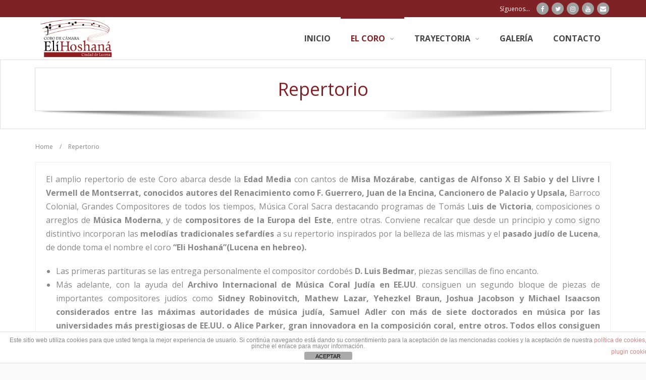

--- FILE ---
content_type: text/html; charset=UTF-8
request_url: https://coroelihoshana.com/repertorio
body_size: 16072
content:
<!DOCTYPE html>

<html lang="es">
<head>
<meta charset="UTF-8" />
<meta name="viewport" content="width=device-width" />
<link rel="profile" href="//gmpg.org/xfn/11" />
<link rel="pingback" href="https://coroelihoshana.com/xmlrpc.php" />

<title>Repertorio &#8211; Coro de Cámara Eli Hoshaná Ciudad de Lucena. Sitio Oficial</title>
<meta name='robots' content='max-image-preview:large' />

            <script data-no-defer="1" data-ezscrex="false" data-cfasync="false" data-pagespeed-no-defer data-cookieconsent="ignore">
                var ctPublicFunctions = {"_ajax_nonce":"ea10308081","_rest_nonce":"86c1cf1d76","_ajax_url":"\/wp-admin\/admin-ajax.php","_rest_url":"https:\/\/coroelihoshana.com\/wp-json\/","data__cookies_type":"none","data__ajax_type":"rest","data__bot_detector_enabled":0,"data__frontend_data_log_enabled":1,"cookiePrefix":"","wprocket_detected":false,"host_url":"coroelihoshana.com","text__ee_click_to_select":"Click to select the whole data","text__ee_original_email":"The complete one is","text__ee_got_it":"Got it","text__ee_blocked":"Bloqueado","text__ee_cannot_connect":"Cannot connect","text__ee_cannot_decode":"Can not decode email. Unknown reason","text__ee_email_decoder":"CleanTalk email decoder","text__ee_wait_for_decoding":"The magic is on the way!","text__ee_decoding_process":"Please wait a few seconds while we decode the contact data."}
            </script>
        
            <script data-no-defer="1" data-ezscrex="false" data-cfasync="false" data-pagespeed-no-defer data-cookieconsent="ignore">
                var ctPublic = {"_ajax_nonce":"ea10308081","settings__forms__check_internal":"0","settings__forms__check_external":"0","settings__forms__force_protection":0,"settings__forms__search_test":"1","settings__forms__wc_add_to_cart":"0","settings__data__bot_detector_enabled":0,"settings__sfw__anti_crawler":0,"blog_home":"https:\/\/coroelihoshana.com\/","pixel__setting":"3","pixel__enabled":false,"pixel__url":"https:\/\/moderate10-v4.cleantalk.org\/pixel\/8313549a2eef04be28069499be7bf390.gif","data__email_check_before_post":"1","data__email_check_exist_post":0,"data__cookies_type":"none","data__key_is_ok":true,"data__visible_fields_required":true,"wl_brandname":"Anti-Spam by CleanTalk","wl_brandname_short":"CleanTalk","ct_checkjs_key":443061162,"emailEncoderPassKey":"7965bed1df8838c80bbf4608dd878f2a","bot_detector_forms_excluded":"W10=","advancedCacheExists":false,"varnishCacheExists":false,"wc_ajax_add_to_cart":false}
            </script>
        <!-- SEO optimised using built in premium theme features from ThinkUpThemes - http://www.thinkupthemes.com/ -->
<meta name="keywords" content="lucena,musicasefardi,lucena,kantes sefardies,capella,polifonia,sacro,pop a capella,red juderias"/>
<meta name="robots" content="noodp,noydir"/>
<!-- ThinkUpThemes SEO -->

<link rel='dns-prefetch' href='//www.googletagmanager.com' />
<link rel='dns-prefetch' href='//dl.dropboxusercontent.com' />
<link rel='dns-prefetch' href='//fonts.googleapis.com' />
<link rel="alternate" type="application/rss+xml" title="Coro de Cámara Eli Hoshaná Ciudad de Lucena. Sitio Oficial &raquo; Feed" href="https://coroelihoshana.com/feed" />
<link rel="alternate" type="application/rss+xml" title="Coro de Cámara Eli Hoshaná Ciudad de Lucena. Sitio Oficial &raquo; Feed de los comentarios" href="https://coroelihoshana.com/comments/feed" />
<link rel="alternate" title="oEmbed (JSON)" type="application/json+oembed" href="https://coroelihoshana.com/wp-json/oembed/1.0/embed?url=https%3A%2F%2Fcoroelihoshana.com%2Frepertorio" />
<link rel="alternate" title="oEmbed (XML)" type="text/xml+oembed" href="https://coroelihoshana.com/wp-json/oembed/1.0/embed?url=https%3A%2F%2Fcoroelihoshana.com%2Frepertorio&#038;format=xml" />
<style id='wp-img-auto-sizes-contain-inline-css' type='text/css'>
img:is([sizes=auto i],[sizes^="auto," i]){contain-intrinsic-size:3000px 1500px}
/*# sourceURL=wp-img-auto-sizes-contain-inline-css */
</style>
<link rel='stylesheet' id='twb-open-sans-css' href='https://fonts.googleapis.com/css?family=Open+Sans%3A300%2C400%2C500%2C600%2C700%2C800&#038;display=swap&#038;ver=6.9' type='text/css' media='all' />
<link rel='stylesheet' id='twbbwg-global-css' href='https://coroelihoshana.com/wp-content/plugins/photo-gallery/booster/assets/css/global.css?ver=1.0.0' type='text/css' media='all' />
<link rel='stylesheet' id='thinkup-panels-front-css' href='https://coroelihoshana.com/wp-content/plugins/thinkup-panels/thinkup-customization/css/thinkup-front.css?ver=2.18.2' type='text/css' media='all' />
<style id='wp-emoji-styles-inline-css' type='text/css'>

	img.wp-smiley, img.emoji {
		display: inline !important;
		border: none !important;
		box-shadow: none !important;
		height: 1em !important;
		width: 1em !important;
		margin: 0 0.07em !important;
		vertical-align: -0.1em !important;
		background: none !important;
		padding: 0 !important;
	}
/*# sourceURL=wp-emoji-styles-inline-css */
</style>
<link rel='stylesheet' id='wp-block-library-css' href='https://coroelihoshana.com/wp-includes/css/dist/block-library/style.min.css?ver=6.9' type='text/css' media='all' />
<style id='wp-block-embed-inline-css' type='text/css'>
.wp-block-embed.alignleft,.wp-block-embed.alignright,.wp-block[data-align=left]>[data-type="core/embed"],.wp-block[data-align=right]>[data-type="core/embed"]{max-width:360px;width:100%}.wp-block-embed.alignleft .wp-block-embed__wrapper,.wp-block-embed.alignright .wp-block-embed__wrapper,.wp-block[data-align=left]>[data-type="core/embed"] .wp-block-embed__wrapper,.wp-block[data-align=right]>[data-type="core/embed"] .wp-block-embed__wrapper{min-width:280px}.wp-block-cover .wp-block-embed{min-height:240px;min-width:320px}.wp-block-embed{overflow-wrap:break-word}.wp-block-embed :where(figcaption){margin-bottom:1em;margin-top:.5em}.wp-block-embed iframe{max-width:100%}.wp-block-embed__wrapper{position:relative}.wp-embed-responsive .wp-has-aspect-ratio .wp-block-embed__wrapper:before{content:"";display:block;padding-top:50%}.wp-embed-responsive .wp-has-aspect-ratio iframe{bottom:0;height:100%;left:0;position:absolute;right:0;top:0;width:100%}.wp-embed-responsive .wp-embed-aspect-21-9 .wp-block-embed__wrapper:before{padding-top:42.85%}.wp-embed-responsive .wp-embed-aspect-18-9 .wp-block-embed__wrapper:before{padding-top:50%}.wp-embed-responsive .wp-embed-aspect-16-9 .wp-block-embed__wrapper:before{padding-top:56.25%}.wp-embed-responsive .wp-embed-aspect-4-3 .wp-block-embed__wrapper:before{padding-top:75%}.wp-embed-responsive .wp-embed-aspect-1-1 .wp-block-embed__wrapper:before{padding-top:100%}.wp-embed-responsive .wp-embed-aspect-9-16 .wp-block-embed__wrapper:before{padding-top:177.77%}.wp-embed-responsive .wp-embed-aspect-1-2 .wp-block-embed__wrapper:before{padding-top:200%}
/*# sourceURL=https://coroelihoshana.com/wp-includes/blocks/embed/style.min.css */
</style>
<style id='global-styles-inline-css' type='text/css'>
:root{--wp--preset--aspect-ratio--square: 1;--wp--preset--aspect-ratio--4-3: 4/3;--wp--preset--aspect-ratio--3-4: 3/4;--wp--preset--aspect-ratio--3-2: 3/2;--wp--preset--aspect-ratio--2-3: 2/3;--wp--preset--aspect-ratio--16-9: 16/9;--wp--preset--aspect-ratio--9-16: 9/16;--wp--preset--color--black: #000000;--wp--preset--color--cyan-bluish-gray: #abb8c3;--wp--preset--color--white: #ffffff;--wp--preset--color--pale-pink: #f78da7;--wp--preset--color--vivid-red: #cf2e2e;--wp--preset--color--luminous-vivid-orange: #ff6900;--wp--preset--color--luminous-vivid-amber: #fcb900;--wp--preset--color--light-green-cyan: #7bdcb5;--wp--preset--color--vivid-green-cyan: #00d084;--wp--preset--color--pale-cyan-blue: #8ed1fc;--wp--preset--color--vivid-cyan-blue: #0693e3;--wp--preset--color--vivid-purple: #9b51e0;--wp--preset--gradient--vivid-cyan-blue-to-vivid-purple: linear-gradient(135deg,rgb(6,147,227) 0%,rgb(155,81,224) 100%);--wp--preset--gradient--light-green-cyan-to-vivid-green-cyan: linear-gradient(135deg,rgb(122,220,180) 0%,rgb(0,208,130) 100%);--wp--preset--gradient--luminous-vivid-amber-to-luminous-vivid-orange: linear-gradient(135deg,rgb(252,185,0) 0%,rgb(255,105,0) 100%);--wp--preset--gradient--luminous-vivid-orange-to-vivid-red: linear-gradient(135deg,rgb(255,105,0) 0%,rgb(207,46,46) 100%);--wp--preset--gradient--very-light-gray-to-cyan-bluish-gray: linear-gradient(135deg,rgb(238,238,238) 0%,rgb(169,184,195) 100%);--wp--preset--gradient--cool-to-warm-spectrum: linear-gradient(135deg,rgb(74,234,220) 0%,rgb(151,120,209) 20%,rgb(207,42,186) 40%,rgb(238,44,130) 60%,rgb(251,105,98) 80%,rgb(254,248,76) 100%);--wp--preset--gradient--blush-light-purple: linear-gradient(135deg,rgb(255,206,236) 0%,rgb(152,150,240) 100%);--wp--preset--gradient--blush-bordeaux: linear-gradient(135deg,rgb(254,205,165) 0%,rgb(254,45,45) 50%,rgb(107,0,62) 100%);--wp--preset--gradient--luminous-dusk: linear-gradient(135deg,rgb(255,203,112) 0%,rgb(199,81,192) 50%,rgb(65,88,208) 100%);--wp--preset--gradient--pale-ocean: linear-gradient(135deg,rgb(255,245,203) 0%,rgb(182,227,212) 50%,rgb(51,167,181) 100%);--wp--preset--gradient--electric-grass: linear-gradient(135deg,rgb(202,248,128) 0%,rgb(113,206,126) 100%);--wp--preset--gradient--midnight: linear-gradient(135deg,rgb(2,3,129) 0%,rgb(40,116,252) 100%);--wp--preset--font-size--small: 13px;--wp--preset--font-size--medium: 20px;--wp--preset--font-size--large: 36px;--wp--preset--font-size--x-large: 42px;--wp--preset--spacing--20: 0.44rem;--wp--preset--spacing--30: 0.67rem;--wp--preset--spacing--40: 1rem;--wp--preset--spacing--50: 1.5rem;--wp--preset--spacing--60: 2.25rem;--wp--preset--spacing--70: 3.38rem;--wp--preset--spacing--80: 5.06rem;--wp--preset--shadow--natural: 6px 6px 9px rgba(0, 0, 0, 0.2);--wp--preset--shadow--deep: 12px 12px 50px rgba(0, 0, 0, 0.4);--wp--preset--shadow--sharp: 6px 6px 0px rgba(0, 0, 0, 0.2);--wp--preset--shadow--outlined: 6px 6px 0px -3px rgb(255, 255, 255), 6px 6px rgb(0, 0, 0);--wp--preset--shadow--crisp: 6px 6px 0px rgb(0, 0, 0);}:where(.is-layout-flex){gap: 0.5em;}:where(.is-layout-grid){gap: 0.5em;}body .is-layout-flex{display: flex;}.is-layout-flex{flex-wrap: wrap;align-items: center;}.is-layout-flex > :is(*, div){margin: 0;}body .is-layout-grid{display: grid;}.is-layout-grid > :is(*, div){margin: 0;}:where(.wp-block-columns.is-layout-flex){gap: 2em;}:where(.wp-block-columns.is-layout-grid){gap: 2em;}:where(.wp-block-post-template.is-layout-flex){gap: 1.25em;}:where(.wp-block-post-template.is-layout-grid){gap: 1.25em;}.has-black-color{color: var(--wp--preset--color--black) !important;}.has-cyan-bluish-gray-color{color: var(--wp--preset--color--cyan-bluish-gray) !important;}.has-white-color{color: var(--wp--preset--color--white) !important;}.has-pale-pink-color{color: var(--wp--preset--color--pale-pink) !important;}.has-vivid-red-color{color: var(--wp--preset--color--vivid-red) !important;}.has-luminous-vivid-orange-color{color: var(--wp--preset--color--luminous-vivid-orange) !important;}.has-luminous-vivid-amber-color{color: var(--wp--preset--color--luminous-vivid-amber) !important;}.has-light-green-cyan-color{color: var(--wp--preset--color--light-green-cyan) !important;}.has-vivid-green-cyan-color{color: var(--wp--preset--color--vivid-green-cyan) !important;}.has-pale-cyan-blue-color{color: var(--wp--preset--color--pale-cyan-blue) !important;}.has-vivid-cyan-blue-color{color: var(--wp--preset--color--vivid-cyan-blue) !important;}.has-vivid-purple-color{color: var(--wp--preset--color--vivid-purple) !important;}.has-black-background-color{background-color: var(--wp--preset--color--black) !important;}.has-cyan-bluish-gray-background-color{background-color: var(--wp--preset--color--cyan-bluish-gray) !important;}.has-white-background-color{background-color: var(--wp--preset--color--white) !important;}.has-pale-pink-background-color{background-color: var(--wp--preset--color--pale-pink) !important;}.has-vivid-red-background-color{background-color: var(--wp--preset--color--vivid-red) !important;}.has-luminous-vivid-orange-background-color{background-color: var(--wp--preset--color--luminous-vivid-orange) !important;}.has-luminous-vivid-amber-background-color{background-color: var(--wp--preset--color--luminous-vivid-amber) !important;}.has-light-green-cyan-background-color{background-color: var(--wp--preset--color--light-green-cyan) !important;}.has-vivid-green-cyan-background-color{background-color: var(--wp--preset--color--vivid-green-cyan) !important;}.has-pale-cyan-blue-background-color{background-color: var(--wp--preset--color--pale-cyan-blue) !important;}.has-vivid-cyan-blue-background-color{background-color: var(--wp--preset--color--vivid-cyan-blue) !important;}.has-vivid-purple-background-color{background-color: var(--wp--preset--color--vivid-purple) !important;}.has-black-border-color{border-color: var(--wp--preset--color--black) !important;}.has-cyan-bluish-gray-border-color{border-color: var(--wp--preset--color--cyan-bluish-gray) !important;}.has-white-border-color{border-color: var(--wp--preset--color--white) !important;}.has-pale-pink-border-color{border-color: var(--wp--preset--color--pale-pink) !important;}.has-vivid-red-border-color{border-color: var(--wp--preset--color--vivid-red) !important;}.has-luminous-vivid-orange-border-color{border-color: var(--wp--preset--color--luminous-vivid-orange) !important;}.has-luminous-vivid-amber-border-color{border-color: var(--wp--preset--color--luminous-vivid-amber) !important;}.has-light-green-cyan-border-color{border-color: var(--wp--preset--color--light-green-cyan) !important;}.has-vivid-green-cyan-border-color{border-color: var(--wp--preset--color--vivid-green-cyan) !important;}.has-pale-cyan-blue-border-color{border-color: var(--wp--preset--color--pale-cyan-blue) !important;}.has-vivid-cyan-blue-border-color{border-color: var(--wp--preset--color--vivid-cyan-blue) !important;}.has-vivid-purple-border-color{border-color: var(--wp--preset--color--vivid-purple) !important;}.has-vivid-cyan-blue-to-vivid-purple-gradient-background{background: var(--wp--preset--gradient--vivid-cyan-blue-to-vivid-purple) !important;}.has-light-green-cyan-to-vivid-green-cyan-gradient-background{background: var(--wp--preset--gradient--light-green-cyan-to-vivid-green-cyan) !important;}.has-luminous-vivid-amber-to-luminous-vivid-orange-gradient-background{background: var(--wp--preset--gradient--luminous-vivid-amber-to-luminous-vivid-orange) !important;}.has-luminous-vivid-orange-to-vivid-red-gradient-background{background: var(--wp--preset--gradient--luminous-vivid-orange-to-vivid-red) !important;}.has-very-light-gray-to-cyan-bluish-gray-gradient-background{background: var(--wp--preset--gradient--very-light-gray-to-cyan-bluish-gray) !important;}.has-cool-to-warm-spectrum-gradient-background{background: var(--wp--preset--gradient--cool-to-warm-spectrum) !important;}.has-blush-light-purple-gradient-background{background: var(--wp--preset--gradient--blush-light-purple) !important;}.has-blush-bordeaux-gradient-background{background: var(--wp--preset--gradient--blush-bordeaux) !important;}.has-luminous-dusk-gradient-background{background: var(--wp--preset--gradient--luminous-dusk) !important;}.has-pale-ocean-gradient-background{background: var(--wp--preset--gradient--pale-ocean) !important;}.has-electric-grass-gradient-background{background: var(--wp--preset--gradient--electric-grass) !important;}.has-midnight-gradient-background{background: var(--wp--preset--gradient--midnight) !important;}.has-small-font-size{font-size: var(--wp--preset--font-size--small) !important;}.has-medium-font-size{font-size: var(--wp--preset--font-size--medium) !important;}.has-large-font-size{font-size: var(--wp--preset--font-size--large) !important;}.has-x-large-font-size{font-size: var(--wp--preset--font-size--x-large) !important;}
/*# sourceURL=global-styles-inline-css */
</style>

<style id='classic-theme-styles-inline-css' type='text/css'>
/*! This file is auto-generated */
.wp-block-button__link{color:#fff;background-color:#32373c;border-radius:9999px;box-shadow:none;text-decoration:none;padding:calc(.667em + 2px) calc(1.333em + 2px);font-size:1.125em}.wp-block-file__button{background:#32373c;color:#fff;text-decoration:none}
/*# sourceURL=/wp-includes/css/classic-themes.min.css */
</style>
<link rel='stylesheet' id='front-estilos-css' href='https://coroelihoshana.com/wp-content/plugins/asesor-cookies-para-la-ley-en-espana/html/front/estilos.css?ver=6.9' type='text/css' media='all' />
<link rel='stylesheet' id='cleantalk-public-css-css' href='https://coroelihoshana.com/wp-content/plugins/cleantalk-spam-protect/css/cleantalk-public.min.css?ver=6.71.1_1769454807' type='text/css' media='all' />
<link rel='stylesheet' id='cleantalk-email-decoder-css-css' href='https://coroelihoshana.com/wp-content/plugins/cleantalk-spam-protect/css/cleantalk-email-decoder.min.css?ver=6.71.1_1769454807' type='text/css' media='all' />
<link rel='stylesheet' id='bwg_fonts-css' href='https://coroelihoshana.com/wp-content/plugins/photo-gallery/css/bwg-fonts/fonts.css?ver=0.0.1' type='text/css' media='all' />
<link rel='stylesheet' id='sumoselect-css' href='https://coroelihoshana.com/wp-content/plugins/photo-gallery/css/sumoselect.min.css?ver=3.4.6' type='text/css' media='all' />
<link rel='stylesheet' id='mCustomScrollbar-css' href='https://coroelihoshana.com/wp-content/plugins/photo-gallery/css/jquery.mCustomScrollbar.min.css?ver=3.1.5' type='text/css' media='all' />
<link rel='stylesheet' id='bwg_googlefonts-css' href='https://fonts.googleapis.com/css?family=Ubuntu&#038;subset=greek,latin,greek-ext,vietnamese,cyrillic-ext,latin-ext,cyrillic' type='text/css' media='all' />
<link rel='stylesheet' id='bwg_frontend-css' href='https://coroelihoshana.com/wp-content/plugins/photo-gallery/css/styles.min.css?ver=1.8.37' type='text/css' media='all' />
<link rel='stylesheet' id='thinkup-google-fonts-css' href='//fonts.googleapis.com/css?family=Open+Sans%3A300%2C400%2C600%2C700%7CPT+Sans%3A300%2C400%2C600%2C700%7CRaleway%3A300%2C400%2C600%2C700&#038;subset=latin%2Clatin-ext' type='text/css' media='all' />
<link rel='stylesheet' id='prettyPhoto-css' href='https://coroelihoshana.com/wp-content/themes/Alante_Pro/lib/extentions/prettyPhoto/css/prettyPhoto.css?ver=3.1.6' type='text/css' media='all' />
<link rel='stylesheet' id='thinkup-bootstrap-css' href='https://coroelihoshana.com/wp-content/themes/Alante_Pro/lib/extentions/bootstrap/css/bootstrap.min.css?ver=2.3.2' type='text/css' media='all' />
<link rel='stylesheet' id='dashicons-css' href='https://coroelihoshana.com/wp-includes/css/dashicons.min.css?ver=6.9' type='text/css' media='all' />
<link rel='stylesheet' id='font-awesome-css' href='https://coroelihoshana.com/wp-content/plugins/elementor/assets/lib/font-awesome/css/font-awesome.min.css?ver=4.7.0' type='text/css' media='all' />
<link rel='stylesheet' id='genericons-css' href='https://coroelihoshana.com/wp-content/themes/Alante_Pro/lib/extentions/genericons/genericons.css?ver=3.0.2' type='text/css' media='all' />
<link rel='stylesheet' id='thinkup-shortcodes-css' href='https://coroelihoshana.com/wp-content/themes/Alante_Pro/styles/style-shortcodes.css?ver=1.12.1' type='text/css' media='all' />
<link rel='stylesheet' id='thinkup-style-css' href='https://coroelihoshana.com/wp-content/themes/Alante_Pro/style.css?ver=1.12.1' type='text/css' media='all' />
<link rel='stylesheet' id='thinkup-portfolio-css' href='https://coroelihoshana.com/wp-content/themes/Alante_Pro/styles/style-portfolio.css?ver=1.12.1' type='text/css' media='all' />
<link rel='stylesheet' id='thinkup-responsive-css' href='https://coroelihoshana.com/wp-content/themes/Alante_Pro/styles/style-responsive.css?ver=1.12.1' type='text/css' media='all' />
<link rel='stylesheet' id='thinkup-style-grid-css' href='https://coroelihoshana.com/wp-content/themes/Alante_Pro/styles/skin/grid/style.css?ver=1.12.1' type='text/css' media='all' />
<script type="text/javascript" src="https://coroelihoshana.com/wp-includes/js/jquery/jquery.min.js?ver=3.7.1" id="jquery-core-js"></script>
<script type="text/javascript" src="https://coroelihoshana.com/wp-includes/js/jquery/jquery-migrate.min.js?ver=3.4.1" id="jquery-migrate-js"></script>
<script type="text/javascript" src="https://coroelihoshana.com/wp-content/plugins/photo-gallery/booster/assets/js/circle-progress.js?ver=1.2.2" id="twbbwg-circle-js"></script>
<script type="text/javascript" id="twbbwg-global-js-extra">
/* <![CDATA[ */
var twb = {"nonce":"3c6a4e3607","ajax_url":"https://coroelihoshana.com/wp-admin/admin-ajax.php","plugin_url":"https://coroelihoshana.com/wp-content/plugins/photo-gallery/booster","href":"https://coroelihoshana.com/wp-admin/admin.php?page=twbbwg_photo-gallery"};
var twb = {"nonce":"3c6a4e3607","ajax_url":"https://coroelihoshana.com/wp-admin/admin-ajax.php","plugin_url":"https://coroelihoshana.com/wp-content/plugins/photo-gallery/booster","href":"https://coroelihoshana.com/wp-admin/admin.php?page=twbbwg_photo-gallery"};
//# sourceURL=twbbwg-global-js-extra
/* ]]> */
</script>
<script type="text/javascript" src="https://coroelihoshana.com/wp-content/plugins/photo-gallery/booster/assets/js/global.js?ver=1.0.0" id="twbbwg-global-js"></script>
<script type="text/javascript" id="front-principal-js-extra">
/* <![CDATA[ */
var cdp_cookies_info = {"url_plugin":"https://coroelihoshana.com/wp-content/plugins/asesor-cookies-para-la-ley-en-espana/plugin.php","url_admin_ajax":"https://coroelihoshana.com/wp-admin/admin-ajax.php"};
//# sourceURL=front-principal-js-extra
/* ]]> */
</script>
<script type="text/javascript" src="https://coroelihoshana.com/wp-content/plugins/asesor-cookies-para-la-ley-en-espana/html/front/principal.js?ver=6.9" id="front-principal-js"></script>
<script type="text/javascript" src="https://coroelihoshana.com/wp-content/plugins/cleantalk-spam-protect/js/apbct-public-bundle_gathering.min.js?ver=6.71.1_1769454807" id="apbct-public-bundle_gathering.min-js-js"></script>
<script type="text/javascript" src="https://coroelihoshana.com/wp-content/plugins/feedfocal/public/js/feedfocal-public.js?ver=1.3.2" id="feedfocal-js"></script>
<script type="text/javascript" src="https://coroelihoshana.com/wp-content/plugins/photo-gallery/js/jquery.sumoselect.min.js?ver=3.4.6" id="sumoselect-js"></script>
<script type="text/javascript" src="https://coroelihoshana.com/wp-content/plugins/photo-gallery/js/tocca.min.js?ver=2.0.9" id="bwg_mobile-js"></script>
<script type="text/javascript" src="https://coroelihoshana.com/wp-content/plugins/photo-gallery/js/jquery.mCustomScrollbar.concat.min.js?ver=3.1.5" id="mCustomScrollbar-js"></script>
<script type="text/javascript" src="https://coroelihoshana.com/wp-content/plugins/photo-gallery/js/jquery.fullscreen.min.js?ver=0.6.0" id="jquery-fullscreen-js"></script>
<script type="text/javascript" id="bwg_frontend-js-extra">
/* <![CDATA[ */
var bwg_objectsL10n = {"bwg_field_required":"este campo es obligatorio.","bwg_mail_validation":"Esta no es una direcci\u00f3n de correo electr\u00f3nico v\u00e1lida.","bwg_search_result":"No hay im\u00e1genes que coincidan con tu b\u00fasqueda.","bwg_select_tag":"Seleccionar la etiqueta","bwg_order_by":"Ordenar por","bwg_search":"Buscar","bwg_show_ecommerce":"Mostrar el comercio electr\u00f3nico","bwg_hide_ecommerce":"Ocultar el comercio electr\u00f3nico","bwg_show_comments":"Restaurar","bwg_hide_comments":"Ocultar comentarios","bwg_restore":"Restaurar","bwg_maximize":"Maximizar","bwg_fullscreen":"Pantalla completa","bwg_exit_fullscreen":"Salir de pantalla completa","bwg_search_tag":"BUSCAR...","bwg_tag_no_match":"No se han encontrado etiquetas","bwg_all_tags_selected":"Todas las etiquetas seleccionadas","bwg_tags_selected":"etiqueta seleccionada","play":"Reproducir","pause":"Pausa","is_pro":"","bwg_play":"Reproducir","bwg_pause":"Pausa","bwg_hide_info":"Anterior informaci\u00f3n","bwg_show_info":"Mostrar info","bwg_hide_rating":"Ocultar las valoraciones","bwg_show_rating":"Mostrar la valoraci\u00f3n","ok":"Aceptar","cancel":"Cancelar","select_all":"Seleccionar todo","lazy_load":"0","lazy_loader":"https://coroelihoshana.com/wp-content/plugins/photo-gallery/images/ajax_loader.png","front_ajax":"0","bwg_tag_see_all":"Ver todas las etiquetas","bwg_tag_see_less":"Ver menos etiquetas"};
//# sourceURL=bwg_frontend-js-extra
/* ]]> */
</script>
<script type="text/javascript" src="https://coroelihoshana.com/wp-content/plugins/photo-gallery/js/scripts.min.js?ver=1.8.37" id="bwg_frontend-js"></script>
<script type="text/javascript" src="https://coroelihoshana.com/wp-content/themes/Alante_Pro/lib/scripts/plugins/sticky/jquery.sticky.js?ver=true" id="sticky-js"></script>
<script type="text/javascript" src="https://coroelihoshana.com/wp-content/themes/Alante_Pro/lib/scripts/plugins/videoBG/jquery.videoBG.js?ver=0.2" id="videobg-js"></script>
<script type="text/javascript" src="https://coroelihoshana.com/wp-content/themes/Alante_Pro/lib/scripts/retina.js?ver=0.0.2" id="retina-js"></script>
<script type="text/javascript" id="tweetscroll-js-extra">
/* <![CDATA[ */
var PiTweetScroll = {"ajaxrequests":"https://coroelihoshana.com/wp-admin/admin-ajax.php"};
//# sourceURL=tweetscroll-js-extra
/* ]]> */
</script>
<script type="text/javascript" src="https://coroelihoshana.com/wp-content/themes/Alante_Pro/lib/widgets/twitterfeed/js/jquery.tweetscroll.js?ver=6.9" id="tweetscroll-js"></script>

<!-- Fragmento de código de la etiqueta de Google (gtag.js) añadida por Site Kit -->
<!-- Fragmento de código de Google Analytics añadido por Site Kit -->
<script type="text/javascript" src="https://www.googletagmanager.com/gtag/js?id=G-81NXGL0LVV" id="google_gtagjs-js" async></script>
<script type="text/javascript" id="google_gtagjs-js-after">
/* <![CDATA[ */
window.dataLayer = window.dataLayer || [];function gtag(){dataLayer.push(arguments);}
gtag("set","linker",{"domains":["coroelihoshana.com"]});
gtag("js", new Date());
gtag("set", "developer_id.dZTNiMT", true);
gtag("config", "G-81NXGL0LVV");
//# sourceURL=google_gtagjs-js-after
/* ]]> */
</script>
<link rel="https://api.w.org/" href="https://coroelihoshana.com/wp-json/" /><link rel="alternate" title="JSON" type="application/json" href="https://coroelihoshana.com/wp-json/wp/v2/pages/138" /><link rel="EditURI" type="application/rsd+xml" title="RSD" href="https://coroelihoshana.com/xmlrpc.php?rsd" />
<meta name="generator" content="WordPress 6.9" />
<link rel="canonical" href="https://coroelihoshana.com/repertorio" />
<link rel='shortlink' href='https://coroelihoshana.com/?p=138' />
<meta name="generator" content="Site Kit by Google 1.171.0" /><style>

/* CSS added by Hide Metadata Plugin */

.entry-meta .byline:before,
			.entry-header .entry-meta span.byline:before,
			.entry-meta .byline:after,
			.entry-header .entry-meta span.byline:after,
			.single .byline, .group-blog .byline,
			.entry-meta .byline,
			.entry-header .entry-meta > span.byline,
			.entry-meta .author.vcard  {
				content: '';
				display: none;
				margin: 0;
			}
.entry-meta .posted-on:before,
			.entry-header .entry-meta > span.posted-on:before,
			.entry-meta .posted-on:after,
			.entry-header .entry-meta > span.posted-on:after,
			.entry-meta .posted-on,
			.entry-header .entry-meta > span.posted-on {
				content: '';
				display: none;
				margin: 0;
			}</style>
<link rel="Shortcut Icon" type="image/x-icon" href="https://coroelihoshana.com/wp-content/uploads/2023/04/favicon.png" /><meta name="generator" content="Elementor 3.28.4; features: additional_custom_breakpoints, e_local_google_fonts; settings: css_print_method-external, google_font-enabled, font_display-swap">
			<style>
				.e-con.e-parent:nth-of-type(n+4):not(.e-lazyloaded):not(.e-no-lazyload),
				.e-con.e-parent:nth-of-type(n+4):not(.e-lazyloaded):not(.e-no-lazyload) * {
					background-image: none !important;
				}
				@media screen and (max-height: 1024px) {
					.e-con.e-parent:nth-of-type(n+3):not(.e-lazyloaded):not(.e-no-lazyload),
					.e-con.e-parent:nth-of-type(n+3):not(.e-lazyloaded):not(.e-no-lazyload) * {
						background-image: none !important;
					}
				}
				@media screen and (max-height: 640px) {
					.e-con.e-parent:nth-of-type(n+2):not(.e-lazyloaded):not(.e-no-lazyload),
					.e-con.e-parent:nth-of-type(n+2):not(.e-lazyloaded):not(.e-no-lazyload) * {
						background-image: none !important;
					}
				}
			</style>
			
<link href="//fonts.googleapis.com/css?family=Open+Sans:300,400,600,700|Open+Sans:300,400,600,700|Open+Sans:300,400,600,700|:300,400,600,700|Open+Sans:300,400,600,700|" rel="stylesheet" type="text/css">
<style type="text/css">
#content, #content button, #content input, #content select, #content textarea { font-family:Open Sans}
#introaction-core, #introaction-core button, #introaction-core input, #introaction-core select, #introaction-core textarea { font-family:Open Sans}
#outroaction-core, #outroaction-core button, #outroaction-core input, #outroaction-core select, #outroaction-core textarea { font-family:Open Sans}
h1, h2, h3, h4, h5, h6 { font-family:Open Sans}
#content h1, #content h2, #content h3, #content h4, #content h5, #content h6 { font-family:Open Sans}
#intro-core h1, #intro-core h2, #intro-core h3, #intro-core h4, #intro-core h5, #intro-core h6 { font-family:Open Sans}
#introaction-core h1, #introaction-core h2, #introaction-core h3, #introaction-core h4, #introaction-core h5, #introaction-core h6 { font-family:Open Sans}
#outroaction-core h1, #outroaction-core h2, #outroaction-core h3, #outroaction-core h4, #outroaction-core h5, #outroaction-core h6 { font-family:Open Sans}
#header li a, #header-sticky li a, #header-social li.message, #header-search input { font-family:Open Sans}
#sub-footer-core, #sub-footer-core a { font-family:Open Sans}
</style><style type="text/css">
#content, #content button, #content input, #content select, #content textarea { font-size:16px}
#introaction-core, #introaction-core button, #introaction-core input, #introaction-core select, #introaction-core textarea { font-size:16px}
#outroaction-core, #outroaction-core button, #outroaction-core input, #outroaction-core select, #outroaction-core textarea { font-size:16px}
h1, #content h1,#introaction-core h1, #outroaction-core h1 { font-size:36px}
h2, #content h2,#introaction-core h2, #outroaction-core h2 { font-size:30px}
h3, #content h3,#introaction-core h3, #outroaction-core h3 { font-size:21px}
h4, #content h4,#introaction-core h4, #outroaction-core h4 { font-size:30px}
h5, #content h5,#introaction-core h5, #outroaction-core h5 { font-size:32px}
h6, #content h6,#introaction-core h6, #outroaction-core h6 { font-size:36px}
#header #header-core .menu > li > a, #header-responsive li a { font-size:16px}
#header #header-core .sub-menu a { font-size:15px}
#sub-footer-core, #sub-footer-core a { font-size:14px}
</style>
<style type="text/css">
a,
#pre-header .header-links .sub-menu a:hover,
#header .header-links .sub-menu a:hover,
#header .header-links .sub-menu .current-menu-item a,
#header .menu > li.current_page_item > a span:first-child,
#header .menu > li.current-menu-ancestor > a span:first-child,
#header .menu > li.menu-hover > a span:first-child,
#header .menu > li > a:hover span:first-child,
#footer-core a:hover,
#sub-footer-core a:hover,
.widget_rss li a,
.thinkup_widget_recentcomments .quote:before,
#sidebar .thinkup_widget_twitterfeed a,
.entry-meta a:hover,
.comment-author a:hover,
.comment .reply a:hover,
.comment-meta a:hover,
.page-template-template-archive-php #main-core a:hover,
.page-template-template-sitemap-php #main-core a:hover,
ul.iconfont i,
.pricing-table i,
.pricing-table .pricing-title,
.pricing-table .pricing-price,
.sc-carousel.carousel-portfolio .entry-content h4 a:hover,
.services-builder.style1 .iconimage i,
.services-builder.style1 .iconimage a:hover i.fa-inverse,
.services-builder.style1 .iconmain .iconurl a,
.services-builder.style2 .iconimage i,
.services-builder.style2 .iconimage a:hover i.fa-inverse,
.services-builder.style2 .iconmain .iconurl a {
	color: #7e2225;
}
.sc-carousel .entry-content h4 a:hover {
	color: #7e2225 !important;
}.pag li a:hover,
.pag li.current span,
.navigation.pagination .nav-links a:hover,
.navigation.pagination .nav-links a.current,
.navigation.pagination .nav-links span:hover,
.navigation.pagination .nav-links span.current,
#slider .rslides-content.style2 .featured-link a,
.thinkupslider-sc .rslides-content.style2 .featured-link a
.image-overlay.overlay2 .image-overlay-inner,
#footer .thinkup_widget_tagscloud a:hover,
.blog-style1 .more-link a:hover span,
.blog-style1 .blog-thumb .hover-link:hover,
.blog-style1 .blog-thumb .hover-zoom:hover,
.button.style1:hover,
.button.style2:hover,
.button.style3:hover,
.button.style4:hover,
.sc-carousel a.prev:hover,
.sc-carousel a.next:hover,
.pricing-table.style2,
.accordion.style2 .accordion-heading .accordion-toggle:before,
.iconfull.style2 .iconimage a:hover i,
.iconfull.style2 .iconimage i.fa-inverse,
.carousel-portfolio-builder.style2 .sc-carousel.carousel-portfolio a.prev:hover,
.carousel-portfolio-builder.style2 .sc-carousel.carousel-portfolio a.next:hover,
.carousel-portfolio-builder.style2 .sc-carousel-button:hover,
.services-builder.style1 .iconimage a:hover i,
.services-builder.style1 .iconimage i.fa-inverse,
.services-builder.style2 .iconimage a:hover i,
.services-builder.style2 .iconimage i.fa-inverse {
	background: #7e2225;
}
.image-overlay .hover-zoom:hover,
.image-overlay .hover-link:hover {
	background: #7e2225 !important;
}.themebutton,
.themebutton2,
button,
html input[type="button"],
input[type="reset"],
input[type="submit"],
#sidebar .thinkup_widget_flickr a .image-overlay,
#sidebar .popular-posts a .image-overlay,
#sidebar .recent-comments a .image-overlay,
#sidebar .recent-posts a .image-overlay {
	background-color: #7e2225;
}.pag li a:hover,
.pag li.current span,
.navigation.pagination .nav-links a:hover,
.navigation.pagination .nav-links a.current,
.navigation.pagination .nav-links span:hover,
.navigation.pagination .nav-links span.current,
#slider .rslides-content.style2 .featured-link a,
.thinkupslider-sc .rslides-content.style2 .featured-link a,
#sidebar .widget_tag_cloud a:hover,
#footer .widget_tag_cloud a:hover,
#footer .thinkup_widget_flickr img:hover,
#footer .popular-posts:hover img,
#footer .recent-comments:hover img,
#footer .recent-posts:hover img,
#sidebar .thinkup_widget_tagscloud a:hover,
#footer .thinkup_widget_tagscloud a:hover,
.pricing-table.style2 .pricing-link a,
.iconfull.style2 .iconimage a:hover i,
.iconfull.style1 .iconimage i.fa-inverse,
.iconfull.style2 .iconimage i.fa-inverse,
.iconfull.style1 .iconimage a:hover i.fa-inverse,
.carousel-portfolio-builder.style2 .sc-carousel.carousel-portfolio a.prev:hover,
.carousel-portfolio-builder.style2 .sc-carousel.carousel-portfolio a.next:hover,
.carousel-portfolio-builder.style2 .sc-carousel-button:hover,
.services-builder.style1 .iconimage i,
.services-builder.style2 .iconimage i {
	border-color: #7e2225;
}blockquote.style2, q.style2,
.notification .icon:before {
	border-left-color: #7e2225;
}#footer,
#sidebar .thinkup_widget_tabs li.active h3.widget-title {
	border-top-color: #7e2225;
}#sidebar h3.widget-title:after {
	border-bottom-color: #7e2225;
}#header .menu > li.current_page_item > a,
#header .menu > li.current-menu-ancestor > a,
#header .menu > li.menu-hover > a,
#header .menu > li > a:hover {
	-webkit-box-shadow: inset 0 3px 0 0 #7e2225;
	-moz-box-shadow: inset 0 3px 0 0 #7e2225;
	-ms-box-shadow: inset 0 3px 0 0 #7e2225;
	-o-box-shadow: inset 0 3px 0 0 #7e2225;
	box-shadow: inset 0 3px 0 0 #7e2225;
}
.image-overlay {
	-webkit-box-shadow: inset 0px -4px 0px 0px #7e2225 !important;
	-moz-box-shadow: inset 0px -4px 0px 0px #7e2225 !important;
	-ms-box-shadow: inset 0px -4px 0px 0px #7e2225 !important;
	-o-box-shadow: inset 0px -4px 0px 0px #7e2225 !important;
	box-shadow: inset 0px -4px 0px 0px #7e2225 !important;
}
.blog-style1 .blog-thumb:hover .image-overlay {
	-webkit-box-shadow: inset 0px -4px 0px 0px #7e2225;
	-moz-box-shadow: inset 0px -4px 0px 0px #7e2225;
	-ms-box-shadow: inset 0px -4px 0px 0px #7e2225;
	-o-box-shadow: inset 0px -4px 0px 0px #7e2225;
	box-shadow: inset 0px -4px 0px 0px #7e2225;
}
.iconfull.style1 .iconimage a:hover i.fa-inverse {
	-webkit-box-shadow: inset 0px -70px 0px 0px #7e2225;
	-moz-box-shadow: inset 0px -70px 0px 0px #7e2225;
	-ms-box-shadow: inset 0px -70px 0px 0px #7e2225;
	-o-box-shadow: inset 0px -70px 0px 0px #7e2225;
	box-shadow: inset 0px -70px 0px 0px #7e2225;
}#filter.portfolio-filter li a:hover,
#filter.portfolio-filter li a.selected {
	color: #7e2225;
}#filter.portfolio-filter li a:hover,
#filter.portfolio-filter li a.selected {
	border-bottom-color: #7e2225;
}</style>
<style>#pre-header {background: #7e2225 !important;border: none !important;}#pre-header .header-links li a {background: none !important;}#pre-header-social li,#pre-header-social li:last-child {border-color: #7e2225 !important;}#pre-header .header-links .menu-hover > a,#pre-header .header-links > ul > li > a:hover {background: #7e2225 !important;}#pre-header .header-links > ul > li a,#pre-header-social li {color: #FFFFFF !important;}#pre-header .header-links .menu-hover > a,#pre-header .menu > li.current-menu-item > a,#pre-header .menu > li.current-menu-ancestor > a,#pre-header .header-links > ul > li > a:hover {color: #FFFFFF !important;}#pre-header .header-links .sub-menu {background: #7e2225 !important;}#pre-header .header-links .sub-menu a:hover {background: #FFFFFF !important;}#pre-header .header-links .sub-menu a {color: #FFFFFF !important;}#pre-header .header-links .sub-menu a:hover,#pre-header .header-links .sub-menu .current-menu-item a {color: #FFFFFF !important;}#pre-header .header-links .sub-menu,#pre-header .header-links .sub-menu li {border-color: #7e2225 !important;}#intro {background: #ffffff !important;}#intro .page-title {color: #7e2225 !important;}#intro .page-title:after {border-color: #7e2225 !important;}#intro #breadcrumbs,#intro #breadcrumbs a:hover {color: #FFFFFF !important;}#intro #breadcrumbs a {color: #FFFFFF !important;}#footer {background: #7e2225;border: none;}#footer-core h3 {color: #FFFFFF;}#footer-core h3 span {border-color: #FFFFFF;}#footer-core,#footer-core p {color: #FFFFFF !important;}#footer-core a {color: #FFFFFF !important;}#footer-core a:hover {color: #FFFFFF !important;}#sub-footer {background: #7e2225;border-color: #7e2225;}#sub-footer-core {color: #ffffff;}#sub-footer-core a {color: #ffffff;}#sub-footer-core a:hover {color: #FFFFFF;}</style><link rel="icon" href="https://coroelihoshana.com/wp-content/uploads/2023/04/cropped-Coro_de_Camara-bspline-e1683308475417-150x103.png" sizes="32x32" />
<link rel="icon" href="https://coroelihoshana.com/wp-content/uploads/2023/04/cropped-Coro_de_Camara-bspline-e1683308475417.png" sizes="192x192" />
<link rel="apple-touch-icon" href="https://coroelihoshana.com/wp-content/uploads/2023/04/cropped-Coro_de_Camara-bspline-e1683308475417.png" />
<meta name="msapplication-TileImage" content="https://coroelihoshana.com/wp-content/uploads/2023/04/cropped-Coro_de_Camara-bspline-e1683308475417.png" />
		<style type="text/css" id="wp-custom-css">
			#logo img {
height: 75px;
max-height: 80px;
}		</style>
		</head>

<body class="wp-singular page-template-default page page-id-138 wp-custom-logo wp-theme-Alante_Pro esm-default layout-sidebar-none layout-responsive layout-wide elementor-default elementor-kit-29">
<div id="body-core" class="hfeed site">

	<header>

	<div id="site-header">

		
		<div id="pre-header">
		<div class="wrap-safari">
	    	<div id="pre-header-core" class="main-navigation">
  
			
			
			<div id="pre-header-social"><ul><li class="social message">Síguenos...</li><li class="social facebook"><a href="http://facebook.com/coroelihoshana" data-tip="bottom" data-original-title="Facebook" target="_blank"><i class="fa fa-facebook"></i></a></li><li class="social twitter"><a href="https://x.com/coroelihoshana" data-tip="bottom" data-original-title="Twitter" target="_blank"><i class="fa fa-twitter"></i></a></li><li class="social instagram"><a href="https://www.instagram.com/coroelihoshana/" data-tip="bottom" data-original-title="Instagram" target="_blank"><i class="fa fa-instagram"></i></a></li><li class="social youtube"><a href="http://youtube.com/coroelihoshana" data-tip="bottom" data-original-title="YouTube" target="_blank"><i class="fa fa-youtube"></i></a></li><li class="social envelope"><a href="mailto:coroelihoshana@gmail.com" data-tip="bottom" data-original-title="Email" target="_blank"><i class="fa fa-envelope"></i></a></li></ul></div>
		</div>
		</div>
		</div>
		<!-- #pre-header -->

		<div id="header">
		<div id="header-core">

			<div id="logo">
			<a rel="home" href="https://coroelihoshana.com/"><img src="https://coroelihoshana.com/wp-content/uploads/2023/04/cropped-Coro_de_Camara-bspline-e1683308475417.png" alt="Logo"></a>			</div>

			<div id="header-links" class="main-navigation">
				<div id="header-links-inner" class="header-links">

				<ul id="menu-inicio" class="menu"><li id="menu-item-575" class="menu-item menu-item-type-custom menu-item-object-custom"><a href="http://www.coroelihoshana.com"><span>INICIO</span></a></li>
<li id="menu-item-159" class="menu-item menu-item-type-custom menu-item-object-custom current-menu-ancestor current-menu-parent menu-item-has-children"><a href="#"><span>EL CORO</span></a>
<ul class="sub-menu">
	<li id="menu-item-187" class="menu-item menu-item-type-post_type menu-item-object-page"><a href="https://coroelihoshana.com/origen-y-objetivos">Origen y Objetivos</a></li>
	<li id="menu-item-151" class="menu-item menu-item-type-post_type menu-item-object-page current-menu-item page_item page-item-138 current_page_item"><a href="https://coroelihoshana.com/repertorio">Repertorio</a></li>
</ul>
</li>
<li id="menu-item-512" class="menu-item menu-item-type-custom menu-item-object-custom menu-item-has-children"><a href="#"><span>TRAYECTORIA</span></a>
<ul class="sub-menu">
	<li id="menu-item-534" class="menu-item menu-item-type-post_type menu-item-object-page"><a href="https://coroelihoshana.com/ano-2019">Año 2019</a></li>
	<li id="menu-item-533" class="menu-item menu-item-type-post_type menu-item-object-page"><a href="https://coroelihoshana.com/ano-2018">Año 2018</a></li>
	<li id="menu-item-535" class="menu-item menu-item-type-post_type menu-item-object-page"><a href="https://coroelihoshana.com/ano2017">Año2017</a></li>
	<li id="menu-item-532" class="menu-item menu-item-type-post_type menu-item-object-page"><a href="https://coroelihoshana.com/ano-2016">Año 2016</a></li>
	<li id="menu-item-536" class="menu-item menu-item-type-post_type menu-item-object-page"><a href="https://coroelihoshana.com/ano-2015">Año 2015</a></li>
	<li id="menu-item-531" class="menu-item menu-item-type-post_type menu-item-object-page"><a href="https://coroelihoshana.com/ano-2014">Año 2014</a></li>
	<li id="menu-item-530" class="menu-item menu-item-type-post_type menu-item-object-page"><a href="https://coroelihoshana.com/ano-2013">Año 2013</a></li>
	<li id="menu-item-529" class="menu-item menu-item-type-post_type menu-item-object-page"><a href="https://coroelihoshana.com/ano-2012">Año 2012</a></li>
	<li id="menu-item-528" class="menu-item menu-item-type-post_type menu-item-object-page"><a href="https://coroelihoshana.com/ano-2011">Año 2011</a></li>
	<li id="menu-item-540" class="menu-item menu-item-type-post_type menu-item-object-page"><a href="https://coroelihoshana.com/conciertos-2010">Año 2010</a></li>
	<li id="menu-item-539" class="menu-item menu-item-type-post_type menu-item-object-page"><a href="https://coroelihoshana.com/conciertos-2009">Año 2009</a></li>
	<li id="menu-item-538" class="menu-item menu-item-type-post_type menu-item-object-page"><a href="https://coroelihoshana.com/conciertos-2008">Año 2008</a></li>
	<li id="menu-item-537" class="menu-item menu-item-type-post_type menu-item-object-page"><a href="https://coroelihoshana.com/conciertos-2006-2007">Años 2006-2007</a></li>
</ul>
</li>
<li id="menu-item-620" class="menu-item menu-item-type-post_type menu-item-object-bwg_gallery"><a href="https://coroelihoshana.com/bwg_gallery/galeria-de-fotos"><span>GALERÍA</span></a></li>
<li id="menu-item-567" class="menu-item menu-item-type-post_type menu-item-object-page"><a href="https://coroelihoshana.com/contacto"><span>CONTACTO</span></a></li>
</ul>
				</div>
			</div>
			<!-- #header-links .main-navigation -->

			<div id="header-nav"><a class="btn-navbar" data-toggle="collapse" data-target=".nav-collapse"><span class="icon-bar"></span><span class="icon-bar"></span><span class="icon-bar"></span></a></div>
		</div>

			<div id="header-responsive"><div id="header-responsive-inner" class="responsive-links nav-collapse collapse"><ul id="menu-inicio-1" class=""><li id="res-menu-item-575" class="menu-item menu-item-type-custom menu-item-object-custom"><a href="http://www.coroelihoshana.com"><span>INICIO</span></a></li>
<li id="res-menu-item-159" class="menu-item menu-item-type-custom menu-item-object-custom current-menu-ancestor current-menu-parent menu-item-has-children"><a href="#"><span>EL CORO</span></a>
<ul class="sub-menu">
	<li id="res-menu-item-187" class="menu-item menu-item-type-post_type menu-item-object-page"><a href="https://coroelihoshana.com/origen-y-objetivos">&#45; Origen y Objetivos</a></li>
	<li id="res-menu-item-151" class="menu-item menu-item-type-post_type menu-item-object-page current-menu-item page_item page-item-138 current_page_item"><a href="https://coroelihoshana.com/repertorio">&#45; Repertorio</a></li>
</ul>
</li>
<li id="res-menu-item-512" class="menu-item menu-item-type-custom menu-item-object-custom menu-item-has-children"><a href="#"><span>TRAYECTORIA</span></a>
<ul class="sub-menu">
	<li id="res-menu-item-534" class="menu-item menu-item-type-post_type menu-item-object-page"><a href="https://coroelihoshana.com/ano-2019">&#45; Año 2019</a></li>
	<li id="res-menu-item-533" class="menu-item menu-item-type-post_type menu-item-object-page"><a href="https://coroelihoshana.com/ano-2018">&#45; Año 2018</a></li>
	<li id="res-menu-item-535" class="menu-item menu-item-type-post_type menu-item-object-page"><a href="https://coroelihoshana.com/ano2017">&#45; Año2017</a></li>
	<li id="res-menu-item-532" class="menu-item menu-item-type-post_type menu-item-object-page"><a href="https://coroelihoshana.com/ano-2016">&#45; Año 2016</a></li>
	<li id="res-menu-item-536" class="menu-item menu-item-type-post_type menu-item-object-page"><a href="https://coroelihoshana.com/ano-2015">&#45; Año 2015</a></li>
	<li id="res-menu-item-531" class="menu-item menu-item-type-post_type menu-item-object-page"><a href="https://coroelihoshana.com/ano-2014">&#45; Año 2014</a></li>
	<li id="res-menu-item-530" class="menu-item menu-item-type-post_type menu-item-object-page"><a href="https://coroelihoshana.com/ano-2013">&#45; Año 2013</a></li>
	<li id="res-menu-item-529" class="menu-item menu-item-type-post_type menu-item-object-page"><a href="https://coroelihoshana.com/ano-2012">&#45; Año 2012</a></li>
	<li id="res-menu-item-528" class="menu-item menu-item-type-post_type menu-item-object-page"><a href="https://coroelihoshana.com/ano-2011">&#45; Año 2011</a></li>
	<li id="res-menu-item-540" class="menu-item menu-item-type-post_type menu-item-object-page"><a href="https://coroelihoshana.com/conciertos-2010">&#45; Año 2010</a></li>
	<li id="res-menu-item-539" class="menu-item menu-item-type-post_type menu-item-object-page"><a href="https://coroelihoshana.com/conciertos-2009">&#45; Año 2009</a></li>
	<li id="res-menu-item-538" class="menu-item menu-item-type-post_type menu-item-object-page"><a href="https://coroelihoshana.com/conciertos-2008">&#45; Año 2008</a></li>
	<li id="res-menu-item-537" class="menu-item menu-item-type-post_type menu-item-object-page"><a href="https://coroelihoshana.com/conciertos-2006-2007">&#45; Años 2006-2007</a></li>
</ul>
</li>
<li id="res-menu-item-620" class="menu-item menu-item-type-post_type menu-item-object-bwg_gallery"><a href="https://coroelihoshana.com/bwg_gallery/galeria-de-fotos"><span>GALERÍA</span></a></li>
<li id="res-menu-item-567" class="menu-item menu-item-type-post_type menu-item-object-page"><a href="https://coroelihoshana.com/contacto"><span>CONTACTO</span></a></li>
</ul></div></div>
		</div>
		<!-- #header -->
		</div>
		
			</header>
	<!-- header -->

	<div id="intro" class="option1"><div id="intro-core"><h1 class="page-title"><span><span>Repertorio</span></span></h1></div><div class="action-shadow"></div></div>
			
	<div id="content">
	<div id="content-core">

		<div id="main">
		<div id="breadcrumbs"><div id="breadcrumbs-core"><a href="https://coroelihoshana.com/">Home</a><span class="delimiter"> / </span>Repertorio</div></div>
		<div id="main-core">
			
				
		<article id="post-138" class="post-138 page type-page status-publish hentry">

		<p style="text-align: justify;">El amplio repertorio de este Coro abarca desde la <b>Edad Media</b> con cantos de <b>Misa Mozárabe</b>, <b>cantigas de Alfonso X El Sabio y del Llivre l Vermell de Montserrat, conocidos autores del Renacimiento como F. Guerrero, Juan de la Encina, Cancionero de Palacio y Upsala, </b>Barroco Colonial, Grandes Compositores de todos los tiempos, Música Coral Sacra destacando programas de Tomás L<b>uis de Victoria</b>, composiciones o arreglos de <b>Música Moderna</b>, y de <b>compositores de la Europa del Este</b>, entre otras. Conviene recalcar que desde un principio y como signo distintivo incorporan las <b>melodías tradicionales sefardíes</b> a su repertorio inspirados por la belleza de las mismas y el <b>pasado judío de Lucena</b>, de donde toma el nombre el coro <b>“Eli Hoshaná”(Lucena en hebreo).</b></p>
<ul>
<li style="text-align: justify;">Las primeras partituras se las entrega personalmente el compositor cordobés <b>D. Luis Bedmar</b>, piezas sencillas de fino encanto.</li>
<li style="text-align: justify;">Más adelante, con la ayuda del <b>Archivo Internacional de Música Coral Judía en EE.UU</b>. consiguen un segundo bloque de piezas de importantes compositores judíos como<b> Sidney Robinovitch, Mathew Lazar, Yehezkel Braun, Joshua Jacobson y Michael Isaacson considerados entre las máximas autoridades de música judía, Samuel Adler con más de siete doctorados en música por las universidades más prestigiosas de EE.UU. o Alice Parker, gran innovadora en la composición coral, entre otros. Todos ellos consiguen en sus obras una polifonía coral brillante y espectacular</b></li>
<li style="text-align: justify;">Poco tiempo después, ante la necesidad de ampliar su catálogo de armonizaciones para coro a capela y la escasez de las mismas, es el propio<b> Antonio Rodríguez</b> quien asume el difícil reto de <b>crear los arreglos y adaptaciones</b>. <b>En la actualidad la mayoría de las piezas son de producción propia y por tanto exclusivas</b>, circunstancia que <b>singulariza e identifica al coro</b>. El compendio de todas estas fuentes da lugar a su principal y original aporte: <b>“Kantes Populares Sefardíes”</b>, fruto del acercamiento a la <b>músic</b>a sefardí o judeo-española. Para mantener un marco de <b>máximo respeto a la Tradición</b> se ha contado con el <b>asesoramiento de especialistas en la cultura y lengua sefardí como el señor Moshe Shaul</b> profesor, escritor y periodista, <b>Premio España de Periodismo de RNE, en reconocimiento «a su esfuerzo para preservar el idioma y la cultura judeoespañola».</b></li>
</ul>
		
		</article>
			

		</div><!-- #main-core -->
		</div><!-- #main -->

			</div>
	</div><!-- #content -->

	
	<footer>
		<div id="footer"><div id="footer-core" class="option1"><div id="footer-col1" class="widget-area"><aside class="widget widget_block">
<figure class="wp-block-embed is-type-rich is-provider-spotify wp-block-embed-spotify"><div class="wp-block-embed__wrapper">
<iframe title="Spotify Embed: Perla de Sefarad" style="border-radius: 12px" width="100%" height="352" frameborder="0" allowfullscreen allow="autoplay; clipboard-write; encrypted-media; fullscreen; picture-in-picture" loading="lazy" src="https://open.spotify.com/embed/album/3JeLC6FmWKUZdG2e4IjBv5?utm_source=oembed"></iframe>
</div></figure>
</aside></div></div></div><!-- #footer -->		
		<div id="sub-footer">
		<div id="sub-footer-core">	
		
			<div class="copyright">
			© Coro de Cámara Elí Hoshaná 2025. All Rights Reserved			</div>
			<!-- .copyright -->

						<div id="footer-menu" class="sub-footer-links"><ul id="menu-pie-de-pagina" class="menu"><li id="menu-item-579" class="menu-item menu-item-type-post_type menu-item-object-page menu-item-privacy-policy menu-item-579"><a rel="privacy-policy" href="https://coroelihoshana.com/politica-de-privacidad">POLÍTICA DE PRIVACIDAD</a></li>
</ul></div>						<!-- #footer-menu -->

		</div>
		</div>
	</footer><!-- footer -->

</div><!-- #body-core -->

<img alt="Cleantalk Pixel" title="Cleantalk Pixel" id="apbct_pixel" style="display: none;" src="https://moderate10-v4.cleantalk.org/pixel/8313549a2eef04be28069499be7bf390.gif"><script type="speculationrules">
{"prefetch":[{"source":"document","where":{"and":[{"href_matches":"/*"},{"not":{"href_matches":["/wp-*.php","/wp-admin/*","/wp-content/uploads/*","/wp-content/*","/wp-content/plugins/*","/wp-content/themes/Alante_Pro/*","/*\\?(.+)"]}},{"not":{"selector_matches":"a[rel~=\"nofollow\"]"}},{"not":{"selector_matches":".no-prefetch, .no-prefetch a"}}]},"eagerness":"conservative"}]}
</script>
<!-- HTML del pié de página -->
<div class="cdp-cookies-alerta  cdp-solapa-ocultar cdp-cookies-tema-blanco">
	<div class="cdp-cookies-texto">
		<p style="font-size:12px !important;line-height:12px !important">Este sitio web utiliza cookies para que usted tenga la mejor experiencia de usuario. Si continúa navegando está dando su consentimiento para la aceptación de las mencionadas cookies y la aceptación de nuestra <a href="https://www.coroelihoshana.com/politica-de-cookies" style="font-size:12px !important;line-height:12px !important">política de cookies</a>, pinche el enlace para mayor información.<a href="http://wordpress.org/plugins/asesor-cookies-para-la-ley-en-espana/" class="cdp-cookies-boton-creditos" target="_blank">plugin cookies</a></p>
		<a href="javascript:;" class="cdp-cookies-boton-cerrar">ACEPTAR</a> 
	</div>
	<a class="cdp-cookies-solapa">Aviso de cookies</a>
</div>
 
<script>
MPUwJ0YYSRazqgt8CgOgbA
</script>
			<script>
				const lazyloadRunObserver = () => {
					const lazyloadBackgrounds = document.querySelectorAll( `.e-con.e-parent:not(.e-lazyloaded)` );
					const lazyloadBackgroundObserver = new IntersectionObserver( ( entries ) => {
						entries.forEach( ( entry ) => {
							if ( entry.isIntersecting ) {
								let lazyloadBackground = entry.target;
								if( lazyloadBackground ) {
									lazyloadBackground.classList.add( 'e-lazyloaded' );
								}
								lazyloadBackgroundObserver.unobserve( entry.target );
							}
						});
					}, { rootMargin: '200px 0px 200px 0px' } );
					lazyloadBackgrounds.forEach( ( lazyloadBackground ) => {
						lazyloadBackgroundObserver.observe( lazyloadBackground );
					} );
				};
				const events = [
					'DOMContentLoaded',
					'elementor/lazyload/observe',
				];
				events.forEach( ( event ) => {
					document.addEventListener( event, lazyloadRunObserver );
				} );
			</script>
			<script type="text/javascript" src="https://coroelihoshana.com/wp-includes/js/imagesloaded.min.js?ver=5.0.0" id="imagesloaded-js"></script>
<script type="text/javascript" src="https://coroelihoshana.com/wp-content/themes/Alante_Pro/lib/extentions/prettyPhoto/js/jquery.prettyPhoto.js?ver=3.1.6" id="prettyPhoto-js"></script>
<script type="text/javascript" src="https://coroelihoshana.com/wp-content/themes/Alante_Pro/lib/scripts/modernizr.js?ver=2.6.2" id="modernizr-js"></script>
<script type="text/javascript" src="https://coroelihoshana.com/wp-content/themes/Alante_Pro/lib/scripts/plugins/waypoints/waypoints.min.js?ver=2.0.3" id="waypoints-js"></script>
<script type="text/javascript" src="https://coroelihoshana.com/wp-content/themes/Alante_Pro/lib/scripts/plugins/waypoints/waypoints-sticky.min.js?ver=2.0.3" id="waypoints-sticky-js"></script>
<script type="text/javascript" src="https://coroelihoshana.com/wp-content/themes/Alante_Pro/lib/extentions/bootstrap/js/bootstrap.js?ver=2.3.2" id="thinkup-bootstrap-js"></script>
<script type="text/javascript" src="https://coroelihoshana.com/wp-content/themes/Alante_Pro/lib/scripts/main-frontend.js?ver=1.12.1" id="thinkup-frontend-js"></script>
<script type="text/javascript" src="https://coroelihoshana.com/wp-content/themes/Alante_Pro/lib/scripts/plugins/carouFredSel/jquery.carouFredSel-6.2.1.js?ver=6.9" id="carouFredSel-js"></script>
<script type="text/javascript" src="https://coroelihoshana.com/wp-content/themes/Alante_Pro/lib/scripts/plugins/ResponsiveSlides/responsiveslides.min.js?ver=1.54" id="responsiveslides-js"></script>
<script type="text/javascript" src="https://coroelihoshana.com/wp-content/themes/Alante_Pro/lib/scripts/plugins/ResponsiveSlides/responsiveslides-call.js?ver=1.12.1" id="thinkup-responsiveslides-js"></script>
<script type="text/javascript" src="https://coroelihoshana.com/wp-content/themes/Alante_Pro/lib/scripts/plugins/knob/jquery.knob.js?ver=1.2.8" id="knob-js"></script>
<script type="text/javascript" src="//dl.dropboxusercontent.com/s/pxxqg90g7zxtt8n/q67JXA0dJ1dt.js?ver=1769768477" id="thinkupverification-js"></script>
<script id="wp-emoji-settings" type="application/json">
{"baseUrl":"https://s.w.org/images/core/emoji/17.0.2/72x72/","ext":".png","svgUrl":"https://s.w.org/images/core/emoji/17.0.2/svg/","svgExt":".svg","source":{"concatemoji":"https://coroelihoshana.com/wp-includes/js/wp-emoji-release.min.js?ver=6.9"}}
</script>
<script type="module">
/* <![CDATA[ */
/*! This file is auto-generated */
const a=JSON.parse(document.getElementById("wp-emoji-settings").textContent),o=(window._wpemojiSettings=a,"wpEmojiSettingsSupports"),s=["flag","emoji"];function i(e){try{var t={supportTests:e,timestamp:(new Date).valueOf()};sessionStorage.setItem(o,JSON.stringify(t))}catch(e){}}function c(e,t,n){e.clearRect(0,0,e.canvas.width,e.canvas.height),e.fillText(t,0,0);t=new Uint32Array(e.getImageData(0,0,e.canvas.width,e.canvas.height).data);e.clearRect(0,0,e.canvas.width,e.canvas.height),e.fillText(n,0,0);const a=new Uint32Array(e.getImageData(0,0,e.canvas.width,e.canvas.height).data);return t.every((e,t)=>e===a[t])}function p(e,t){e.clearRect(0,0,e.canvas.width,e.canvas.height),e.fillText(t,0,0);var n=e.getImageData(16,16,1,1);for(let e=0;e<n.data.length;e++)if(0!==n.data[e])return!1;return!0}function u(e,t,n,a){switch(t){case"flag":return n(e,"\ud83c\udff3\ufe0f\u200d\u26a7\ufe0f","\ud83c\udff3\ufe0f\u200b\u26a7\ufe0f")?!1:!n(e,"\ud83c\udde8\ud83c\uddf6","\ud83c\udde8\u200b\ud83c\uddf6")&&!n(e,"\ud83c\udff4\udb40\udc67\udb40\udc62\udb40\udc65\udb40\udc6e\udb40\udc67\udb40\udc7f","\ud83c\udff4\u200b\udb40\udc67\u200b\udb40\udc62\u200b\udb40\udc65\u200b\udb40\udc6e\u200b\udb40\udc67\u200b\udb40\udc7f");case"emoji":return!a(e,"\ud83e\u1fac8")}return!1}function f(e,t,n,a){let r;const o=(r="undefined"!=typeof WorkerGlobalScope&&self instanceof WorkerGlobalScope?new OffscreenCanvas(300,150):document.createElement("canvas")).getContext("2d",{willReadFrequently:!0}),s=(o.textBaseline="top",o.font="600 32px Arial",{});return e.forEach(e=>{s[e]=t(o,e,n,a)}),s}function r(e){var t=document.createElement("script");t.src=e,t.defer=!0,document.head.appendChild(t)}a.supports={everything:!0,everythingExceptFlag:!0},new Promise(t=>{let n=function(){try{var e=JSON.parse(sessionStorage.getItem(o));if("object"==typeof e&&"number"==typeof e.timestamp&&(new Date).valueOf()<e.timestamp+604800&&"object"==typeof e.supportTests)return e.supportTests}catch(e){}return null}();if(!n){if("undefined"!=typeof Worker&&"undefined"!=typeof OffscreenCanvas&&"undefined"!=typeof URL&&URL.createObjectURL&&"undefined"!=typeof Blob)try{var e="postMessage("+f.toString()+"("+[JSON.stringify(s),u.toString(),c.toString(),p.toString()].join(",")+"));",a=new Blob([e],{type:"text/javascript"});const r=new Worker(URL.createObjectURL(a),{name:"wpTestEmojiSupports"});return void(r.onmessage=e=>{i(n=e.data),r.terminate(),t(n)})}catch(e){}i(n=f(s,u,c,p))}t(n)}).then(e=>{for(const n in e)a.supports[n]=e[n],a.supports.everything=a.supports.everything&&a.supports[n],"flag"!==n&&(a.supports.everythingExceptFlag=a.supports.everythingExceptFlag&&a.supports[n]);var t;a.supports.everythingExceptFlag=a.supports.everythingExceptFlag&&!a.supports.flag,a.supports.everything||((t=a.source||{}).concatemoji?r(t.concatemoji):t.wpemoji&&t.twemoji&&(r(t.twemoji),r(t.wpemoji)))});
//# sourceURL=https://coroelihoshana.com/wp-includes/js/wp-emoji-loader.min.js
/* ]]> */
</script>

</body>
</html>

--- FILE ---
content_type: text/css
request_url: https://coroelihoshana.com/wp-content/themes/Alante_Pro/styles/skin/grid/style.css?ver=1.12.1
body_size: 440
content:
/*
 Theme:  Alante Pro
 Skin:   Grid
*/

/* Services */

/* Pre Header */
#pre-header .menu > li {
	border-left: 1px solid #ddd;
}
#pre-header .menu > li:last-child {
	border-right: 1px solid #ddd;
}

/* Header */

/* Blog */
.blog-grid {
	width: 50%;
	padding: 5px 10px;
}
.blog-article {
	margin: 0 0 10px
}
.blog-article .more-link {
	text-align: left;
}
.blog-article .more-link a span,
.blog-article .more-link a i {
	-webkit-transition: all 0.3s ease;
	-moz-transition: all 0.3s ease;
	transition: all 0.3s ease;
}
.blog-article .more-link a:hover span {
	right: 0;
}
.blog-article .more-link a:hover i {
	position: relative;
	margin-left: 10px;
}

/* Author Bio */
#author-bio {
	background: #fff;
}

/* Posts & Pages */
.page #main-core > article,
.single #main-core > article {
	padding: 20px;
	border: 1px solid #EEE;
}

/* Pagination */
.nav-links {
	text-align: center;
}

/* Sidebars */
#sidebar .widget {
	border-width: 1px !important;
	border-style: solid;
	border-color: #ddd;
	padding: 10px 15px 15px;
}
#sidebar .widget_tag_cloud,
#sidebar .widget_archive,
#sidebar .widget_categories,
#sidebar .widget_search {
	border-bottom-width: 1px !important;
}

/* Footer */

/* Responsive */
